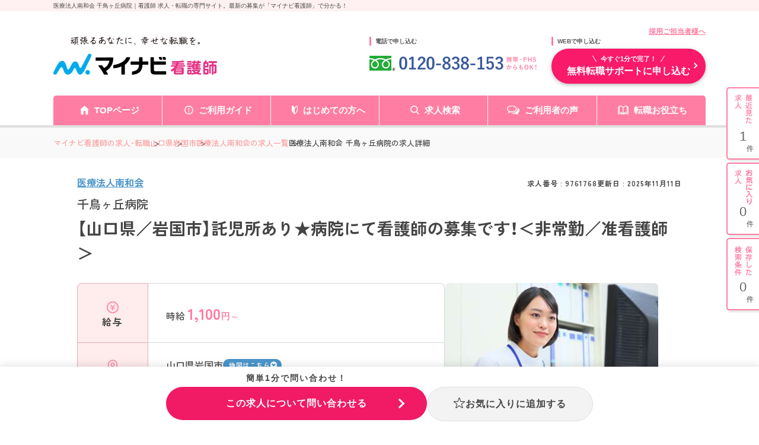

--- FILE ---
content_type: application/javascript
request_url: https://kango.mynavi.jp/common/js/jquery.autoKana.min.js
body_size: 875
content:
!function(n){n.fn.autoKana=function(a,e,t){var r,i,l,u=n.extend({katakana:!1},t),o=new RegExp("[^ 　ぁあ-んー]","g"),f=new RegExp("[ぁぃぅぇぉっゃゅょ]","g"),g=!1,c=null,s=!0;function v(){var n,a;if(""==(n=r.val()))b(),p();else{if(n=function(n){if(n.match(ignoreString))return n.replace(ignoreString,"");var a,e,t;for(e=ignoreString.split(""),t=n.split(""),a=0;a<e.length;a++)e[a]==t[a]&&(t[a]="");return t.join("")}(n),l==n)return;l=n,s||(function(n){if(!s)if(Math.abs(values.length-n.length)>1){var a=n.join("").replace(f,"").split("");Math.abs(values.length-a.length)>1&&j()}else values.length==l.length&&values.join("")!=l&&l.match(o)&&j()}(a=n.replace(o,"").split("")),p(a))}}function h(n){return n>=12353&&n<=12435||12445==n||12446==n}function p(n){if(!s&&(n&&(values=n),g)){var a=function(n){if(u.katakana){var a,e,t;for(t=new String,e=0;e<n.length;e++)h(a=n.charCodeAt(e))?t+=String.fromCharCode(a+96):t+=n.charAt(e);return t}return n}(baseKana+values.join(""));i.val(a)}}function b(){baseKana="",s=!1,ignoreString="",l="",values=[]}function S(){baseKana=i.val(),s=!1,ignoreString=r.val()}function j(){baseKana+=values.join(""),s=!0,values=[]}r=n(a),i=n(e),g=!0,b(),r.blur((function(n){clearInterval(c)})),r.focus((function(n){S(),c=setInterval(v,30)})),r.keydown((function(n){s&&S()}))}}(jQuery);